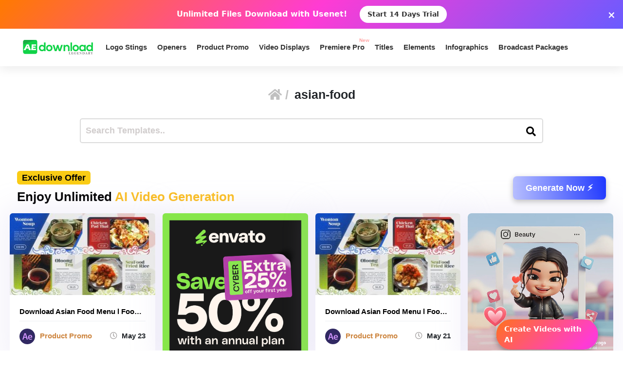

--- FILE ---
content_type: text/html; charset=UTF-8
request_url: https://aedownload.com/tag/asian-food/
body_size: 20458
content:
<!doctype html>
<html lang="en-US">
<head>
<div id="topNoticeBar"
style="
width:100%;
background:linear-gradient(135deg,#ff7a00,#ff3bd4,#6a5bff);
color:white;
padding:12px 15px;
text-align:center;
font-family:system-ui,sans-serif;
font-size:16px;
font-weight:600;
position:relative;
display:none; /* JS decides to show */
"
>
<span style="margin-right:10px;">
Unlimited Files Download <strong>with Usenet!</strong>
</span>
<!-- CTA BUTTON — ALWAYS NEW TAB -->
<a href="https://polluxprofitpath.com/trck/eclick/2f83ad7c2e7a261c944a0f67197a9bef" class="topNoticeBtn" target="_blank" rel="noopener" style="
display:inline-block;
margin-left:10px;
padding:7px 16px;
background:white;
color:#333;
font-weight:700;
border-radius:25px;
text-decoration:none;
font-size:14px;
transition:0.2s;
" onmouseover="if (!window.__cfRLUnblockHandlers) return false; this.style.opacity='0.8'" onmouseout="if (!window.__cfRLUnblockHandlers) return false; this.style.opacity='1'" data-cf-modified-497de1a067c544d3e80db30b-="">
Start 14 Days Trial
</a>
<!-- CLOSE ICON -->
<span id="closeNoticeBar"
style="
position:absolute;
right:15px;
top:50%;
transform:translateY(-50%);
cursor:pointer;
font-size:20px;
line-height:20px;
">
×
</span>
</div>
<script type="497de1a067c544d3e80db30b-text/javascript">
document.addEventListener("DOMContentLoaded", function () {
const bar = document.getElementById("topNoticeBar");
// Check if user has closed the bar within last 24 hours
const hideUntil = localStorage.getItem("hideNoticeUntil");
if (!hideUntil || Date.now() > parseInt(hideUntil)) {
bar.style.display = "block";
}
// Close button logic
document.getElementById("closeNoticeBar").addEventListener("click", function () {
bar.style.display = "none";
// Hide for 24 hours
const hideFor24h = Date.now() + (24 * 60 * 60 * 1000);
localStorage.setItem("hideNoticeUntil", hideFor24h.toString());
});
});
</script>
<!-- in your <head> -->
<script type="497de1a067c544d3e80db30b-text/javascript">
(function() {
// 1) Inject tooltip CSS
const css = `
.tt-bubble {
position: absolute;
transform: translateX(-50%);
background: #333;
color: #fff;
padding: 6px 10px;
border-radius: 4px;
font-size: 16px;
/* ↓ added/modified for wrapping ↓ */
max-width: 200px;         /* tooltip will never exceed 200px */
white-space: normal;      /* allow line breaks */
overflow-wrap: break-word;/* break long words */
pointer-events: none;
opacity: 0;
transition: opacity .2s ease-in-out;
z-index: 9999;
}
.tt-bubble.show {
opacity: 1;
}
`;
const style = document.createElement('style');
style.textContent = css;
document.head.appendChild(style);
// 2) Create one tooltip element to reuse
let tooltip = document.createElement('div');
tooltip.className = 'tt-bubble';
document.body.appendChild(tooltip);
// 3) Show/hide helpers
function showTip(evt) {
const text = this.getAttribute('data-tooltip');
if (!text) return;
tooltip.textContent = text;
const rect = this.getBoundingClientRect();
const left = rect.left + rect.width / 2;
// wait until the text is rendered to get correct height
requestAnimationFrame(() => {
const top = window.scrollY + rect.top - tooltip.offsetHeight - 8;
tooltip.style.left = left + 'px';
tooltip.style.top  = top  + 'px';
tooltip.classList.add('show');
});
}
function hideTip() {
tooltip.classList.remove('show');
}
// 4) Attach listeners on DOM ready
document.addEventListener('DOMContentLoaded', function() {
document.querySelectorAll('[data-tooltip]').forEach(el => {
el.addEventListener('mouseenter', showTip);
el.addEventListener('mouseleave', hideTip);
});
});
})();
</script>
<script type="497de1a067c544d3e80db30b-text/javascript">
document.addEventListener('DOMContentLoaded', function () {
const checkbox = document.getElementById('wpSwitch');
const slider = document.querySelector('.wp-toggle-slider');
const upgradeMsg = document.getElementById('upgrade-msg');
const redirectionDisabled = localStorage.getItem('redirection_disabled') === 'true';
// Initialize the toggle if token was detected previously
if (redirectionDisabled) {
checkbox.checked = true;
slider.classList.add('active');
}
checkbox.addEventListener('change', function () {
if (!redirectionDisabled) {
checkbox.checked = false; // revert the toggle
slider.classList.remove('active');
upgradeMsg.style.display = 'block';
} else {
// token is valid, keep it toggled visually
slider.classList.toggle('active', checkbox.checked);
}
});
});
</script>
<script type="497de1a067c544d3e80db30b-text/javascript">
document.addEventListener('DOMContentLoaded', function () {
document.querySelectorAll('a.directlink').forEach(function(link) {
link.addEventListener('contextmenu', function(e) {
e.preventDefault();
console.log('[RedirectionX] Right-click blocked on directlink');
});
});
});
</script>
<script type="497de1a067c544d3e80db30b-text/javascript">
(function() {
const allowedToken = 'JrQKjT3VxaMysIf3';
const urlParams = new URLSearchParams(window.location.search);
const token = urlParams.get('premium_token');
if (token === allowedToken) {
localStorage.setItem('redirection_disabled', 'true');
alert('Redirection has been disabled.');
// Remove token from URL without reloading
const cleanURL = window.location.origin + window.location.pathname;
window.history.replaceState({}, document.title, cleanURL);
}
})();
</script>
<meta name='impact-site-verification' value='-1102822009'>
<meta name='ir-site-verification-token' value='-1109375227' />
<script src="https://unpkg.com/flickity@2/dist/flickity.pkgd.min.js" type="497de1a067c544d3e80db30b-text/javascript"></script>
<script type="497de1a067c544d3e80db30b-text/javascript">(function(i,m,p,a,c,t){c.ire_o=p;c[p]=c[p]||function(){(c[p].a=c[p].a||[]).push(arguments)};t=a.createElement(m);var z=a.getElementsByTagName(m)[0];t.async=1;t.src=i;z.parentNode.insertBefore(t,z)})('https://utt.impactcdn.com/P-A2304117-e6ba-4ee1-8bb5-0d3583af157f1.js','script','impactStat',document,window);impactStat('transformLinks');impactStat('trackImpression');</script>
<script async src="https://pagead2.googlesyndication.com/pagead/js/adsbygoogle.js?client=pub-2367522707810842" crossorigin="anonymous" type="497de1a067c544d3e80db30b-text/javascript"></script>
<!-- Global site tag (gtag.js) - Google Analytics -->
<script async src="https://www.googletagmanager.com/gtag/js?id=UA-39858798-2" type="497de1a067c544d3e80db30b-text/javascript"></script>
<script type="497de1a067c544d3e80db30b-text/javascript">
window.dataLayer = window.dataLayer || [];
function gtag(){dataLayer.push(arguments);}
gtag('js', new Date());
gtag('config', 'UA-39858798-2');
</script>
<meta name="viewport" content="width=device-width, initial-scale=1">
<link rel="stylesheet" href="https://unpkg.com/flickity@2/dist/flickity.min.css">
<link rel="profile" href="https://gmpg.org/xfn/11">
<link rel="stylesheet" href="https://use.fontawesome.com/releases/v5.8.2/css/all.css" integrity="sha384-oS3vJWv+0UjzBfQzYUhtDYW+Pj2yciDJxpsK1OYPAYjqT085Qq/1cq5FLXAZQ7Ay" crossorigin="anonymous">
<link href="https://fonts.googleapis.com/css?family=Cabin+Sketch&display=swap" rel="stylesheet">
<meta name='robots' content='index, follow, max-image-preview:large, max-snippet:-1, max-video-preview:-1' />
<style>img:is([sizes="auto" i], [sizes^="auto," i]) { contain-intrinsic-size: 3000px 1500px }</style>
<!-- This site is optimized with the Yoast SEO plugin v26.3 - https://yoast.com/wordpress/plugins/seo/ -->
<title>Asian Food - aedownload.com Aedownload.com</title>
<link rel="canonical" href="https://aedownload.com/tag/asian-food/" />
<meta property="og:locale" content="en_US" />
<meta property="og:type" content="article" />
<meta property="og:title" content="Asian Food - aedownload.com Aedownload.com" />
<meta property="og:url" content="https://aedownload.com/tag/asian-food/" />
<meta property="og:site_name" content="aedownload.com" />
<meta name="twitter:card" content="summary_large_image" />
<meta name="twitter:site" content="@Ae_download" />
<script type="application/ld+json" class="yoast-schema-graph">{"@context":"https://schema.org","@graph":[{"@type":"CollectionPage","@id":"https://aedownload.com/tag/asian-food/","url":"https://aedownload.com/tag/asian-food/","name":"Asian Food - aedownload.com Aedownload.com","isPartOf":{"@id":"https://aedownload.com/#website"},"primaryImageOfPage":{"@id":"https://aedownload.com/tag/asian-food/#primaryimage"},"image":{"@id":"https://aedownload.com/tag/asian-food/#primaryimage"},"thumbnailUrl":"https://aedownload.com/wp-content/uploads/2025/05/Image-Preview-40.jpg","breadcrumb":{"@id":"https://aedownload.com/tag/asian-food/#breadcrumb"},"inLanguage":"en-US"},{"@type":"ImageObject","inLanguage":"en-US","@id":"https://aedownload.com/tag/asian-food/#primaryimage","url":"https://aedownload.com/wp-content/uploads/2025/05/Image-Preview-40.jpg","contentUrl":"https://aedownload.com/wp-content/uploads/2025/05/Image-Preview-40.jpg","width":590,"height":332},{"@type":"BreadcrumbList","@id":"https://aedownload.com/tag/asian-food/#breadcrumb","itemListElement":[{"@type":"ListItem","position":1,"name":"Home","item":"https://aedownload.com/"},{"@type":"ListItem","position":2,"name":"Asian Food"}]},{"@type":"WebSite","@id":"https://aedownload.com/#website","url":"https://aedownload.com/","name":"aedownload.com","description":"The biggest Free After Effects Library Online","publisher":{"@id":"https://aedownload.com/#organization"},"potentialAction":[{"@type":"SearchAction","target":{"@type":"EntryPoint","urlTemplate":"https://aedownload.com/?s={search_term_string}"},"query-input":{"@type":"PropertyValueSpecification","valueRequired":true,"valueName":"search_term_string"}}],"inLanguage":"en-US"},{"@type":"Organization","@id":"https://aedownload.com/#organization","name":"AEdownload","url":"https://aedownload.com/","logo":{"@type":"ImageObject","inLanguage":"en-US","@id":"https://aedownload.com/#/schema/logo/image/","url":"https://i1.wp.com/aedownload.com/wp-content/uploads/2019/05/aedownload-company.jpg?fit=1004%2C926&ssl=1","contentUrl":"https://i1.wp.com/aedownload.com/wp-content/uploads/2019/05/aedownload-company.jpg?fit=1004%2C926&ssl=1","width":1004,"height":926,"caption":"AEdownload"},"image":{"@id":"https://aedownload.com/#/schema/logo/image/"},"sameAs":["https://www.facebook.com/aedownloadtemplates/","https://x.com/Ae_download"]}]}</script>
<!-- / Yoast SEO plugin. -->
<link rel='dns-prefetch' href='//stats.wp.com' />
<link rel='dns-prefetch' href='//fonts.googleapis.com' />
<link rel='dns-prefetch' href='//v0.wordpress.com' />
<link rel='preconnect' href='//c0.wp.com' />
<link rel="alternate" type="application/rss+xml" title="aedownload.com &raquo; Feed" href="https://aedownload.com/feed/" />
<link rel="alternate" type="application/rss+xml" title="aedownload.com &raquo; Comments Feed" href="https://aedownload.com/comments/feed/" />
<link rel="alternate" type="application/rss+xml" title="aedownload.com &raquo; Asian Food Tag Feed" href="https://aedownload.com/tag/asian-food/feed/" />
<script type="497de1a067c544d3e80db30b-text/javascript">
/* <![CDATA[ */
window._wpemojiSettings = {"baseUrl":"https:\/\/s.w.org\/images\/core\/emoji\/16.0.1\/72x72\/","ext":".png","svgUrl":"https:\/\/s.w.org\/images\/core\/emoji\/16.0.1\/svg\/","svgExt":".svg","source":{"concatemoji":"https:\/\/aedownload.com\/wp-includes\/js\/wp-emoji-release.min.js?ver=6.8.3"}};
/*! This file is auto-generated */
!function(s,n){var o,i,e;function c(e){try{var t={supportTests:e,timestamp:(new Date).valueOf()};sessionStorage.setItem(o,JSON.stringify(t))}catch(e){}}function p(e,t,n){e.clearRect(0,0,e.canvas.width,e.canvas.height),e.fillText(t,0,0);var t=new Uint32Array(e.getImageData(0,0,e.canvas.width,e.canvas.height).data),a=(e.clearRect(0,0,e.canvas.width,e.canvas.height),e.fillText(n,0,0),new Uint32Array(e.getImageData(0,0,e.canvas.width,e.canvas.height).data));return t.every(function(e,t){return e===a[t]})}function u(e,t){e.clearRect(0,0,e.canvas.width,e.canvas.height),e.fillText(t,0,0);for(var n=e.getImageData(16,16,1,1),a=0;a<n.data.length;a++)if(0!==n.data[a])return!1;return!0}function f(e,t,n,a){switch(t){case"flag":return n(e,"\ud83c\udff3\ufe0f\u200d\u26a7\ufe0f","\ud83c\udff3\ufe0f\u200b\u26a7\ufe0f")?!1:!n(e,"\ud83c\udde8\ud83c\uddf6","\ud83c\udde8\u200b\ud83c\uddf6")&&!n(e,"\ud83c\udff4\udb40\udc67\udb40\udc62\udb40\udc65\udb40\udc6e\udb40\udc67\udb40\udc7f","\ud83c\udff4\u200b\udb40\udc67\u200b\udb40\udc62\u200b\udb40\udc65\u200b\udb40\udc6e\u200b\udb40\udc67\u200b\udb40\udc7f");case"emoji":return!a(e,"\ud83e\udedf")}return!1}function g(e,t,n,a){var r="undefined"!=typeof WorkerGlobalScope&&self instanceof WorkerGlobalScope?new OffscreenCanvas(300,150):s.createElement("canvas"),o=r.getContext("2d",{willReadFrequently:!0}),i=(o.textBaseline="top",o.font="600 32px Arial",{});return e.forEach(function(e){i[e]=t(o,e,n,a)}),i}function t(e){var t=s.createElement("script");t.src=e,t.defer=!0,s.head.appendChild(t)}"undefined"!=typeof Promise&&(o="wpEmojiSettingsSupports",i=["flag","emoji"],n.supports={everything:!0,everythingExceptFlag:!0},e=new Promise(function(e){s.addEventListener("DOMContentLoaded",e,{once:!0})}),new Promise(function(t){var n=function(){try{var e=JSON.parse(sessionStorage.getItem(o));if("object"==typeof e&&"number"==typeof e.timestamp&&(new Date).valueOf()<e.timestamp+604800&&"object"==typeof e.supportTests)return e.supportTests}catch(e){}return null}();if(!n){if("undefined"!=typeof Worker&&"undefined"!=typeof OffscreenCanvas&&"undefined"!=typeof URL&&URL.createObjectURL&&"undefined"!=typeof Blob)try{var e="postMessage("+g.toString()+"("+[JSON.stringify(i),f.toString(),p.toString(),u.toString()].join(",")+"));",a=new Blob([e],{type:"text/javascript"}),r=new Worker(URL.createObjectURL(a),{name:"wpTestEmojiSupports"});return void(r.onmessage=function(e){c(n=e.data),r.terminate(),t(n)})}catch(e){}c(n=g(i,f,p,u))}t(n)}).then(function(e){for(var t in e)n.supports[t]=e[t],n.supports.everything=n.supports.everything&&n.supports[t],"flag"!==t&&(n.supports.everythingExceptFlag=n.supports.everythingExceptFlag&&n.supports[t]);n.supports.everythingExceptFlag=n.supports.everythingExceptFlag&&!n.supports.flag,n.DOMReady=!1,n.readyCallback=function(){n.DOMReady=!0}}).then(function(){return e}).then(function(){var e;n.supports.everything||(n.readyCallback(),(e=n.source||{}).concatemoji?t(e.concatemoji):e.wpemoji&&e.twemoji&&(t(e.twemoji),t(e.wpemoji)))}))}((window,document),window._wpemojiSettings);
/* ]]> */
</script>
<style id='wp-emoji-styles-inline-css' type='text/css'>
img.wp-smiley, img.emoji {
display: inline !important;
border: none !important;
box-shadow: none !important;
height: 1em !important;
width: 1em !important;
margin: 0 0.07em !important;
vertical-align: -0.1em !important;
background: none !important;
padding: 0 !important;
}
</style>
<link rel='stylesheet' id='wp-block-library-css' href='https://c0.wp.com/c/6.8.3/wp-includes/css/dist/block-library/style.min.css' type='text/css' media='all' />
<style id='classic-theme-styles-inline-css' type='text/css'>
/*! This file is auto-generated */
.wp-block-button__link{color:#fff;background-color:#32373c;border-radius:9999px;box-shadow:none;text-decoration:none;padding:calc(.667em + 2px) calc(1.333em + 2px);font-size:1.125em}.wp-block-file__button{background:#32373c;color:#fff;text-decoration:none}
</style>
<link rel='stylesheet' id='mediaelement-css' href='https://c0.wp.com/c/6.8.3/wp-includes/js/mediaelement/mediaelementplayer-legacy.min.css' type='text/css' media='all' />
<link rel='stylesheet' id='wp-mediaelement-css' href='https://c0.wp.com/c/6.8.3/wp-includes/js/mediaelement/wp-mediaelement.min.css' type='text/css' media='all' />
<style id='jetpack-sharing-buttons-style-inline-css' type='text/css'>
.jetpack-sharing-buttons__services-list{display:flex;flex-direction:row;flex-wrap:wrap;gap:0;list-style-type:none;margin:5px;padding:0}.jetpack-sharing-buttons__services-list.has-small-icon-size{font-size:12px}.jetpack-sharing-buttons__services-list.has-normal-icon-size{font-size:16px}.jetpack-sharing-buttons__services-list.has-large-icon-size{font-size:24px}.jetpack-sharing-buttons__services-list.has-huge-icon-size{font-size:36px}@media print{.jetpack-sharing-buttons__services-list{display:none!important}}.editor-styles-wrapper .wp-block-jetpack-sharing-buttons{gap:0;padding-inline-start:0}ul.jetpack-sharing-buttons__services-list.has-background{padding:1.25em 2.375em}
</style>
<style id='global-styles-inline-css' type='text/css'>
:root{--wp--preset--aspect-ratio--square: 1;--wp--preset--aspect-ratio--4-3: 4/3;--wp--preset--aspect-ratio--3-4: 3/4;--wp--preset--aspect-ratio--3-2: 3/2;--wp--preset--aspect-ratio--2-3: 2/3;--wp--preset--aspect-ratio--16-9: 16/9;--wp--preset--aspect-ratio--9-16: 9/16;--wp--preset--color--black: #000000;--wp--preset--color--cyan-bluish-gray: #abb8c3;--wp--preset--color--white: #ffffff;--wp--preset--color--pale-pink: #f78da7;--wp--preset--color--vivid-red: #cf2e2e;--wp--preset--color--luminous-vivid-orange: #ff6900;--wp--preset--color--luminous-vivid-amber: #fcb900;--wp--preset--color--light-green-cyan: #7bdcb5;--wp--preset--color--vivid-green-cyan: #00d084;--wp--preset--color--pale-cyan-blue: #8ed1fc;--wp--preset--color--vivid-cyan-blue: #0693e3;--wp--preset--color--vivid-purple: #9b51e0;--wp--preset--gradient--vivid-cyan-blue-to-vivid-purple: linear-gradient(135deg,rgba(6,147,227,1) 0%,rgb(155,81,224) 100%);--wp--preset--gradient--light-green-cyan-to-vivid-green-cyan: linear-gradient(135deg,rgb(122,220,180) 0%,rgb(0,208,130) 100%);--wp--preset--gradient--luminous-vivid-amber-to-luminous-vivid-orange: linear-gradient(135deg,rgba(252,185,0,1) 0%,rgba(255,105,0,1) 100%);--wp--preset--gradient--luminous-vivid-orange-to-vivid-red: linear-gradient(135deg,rgba(255,105,0,1) 0%,rgb(207,46,46) 100%);--wp--preset--gradient--very-light-gray-to-cyan-bluish-gray: linear-gradient(135deg,rgb(238,238,238) 0%,rgb(169,184,195) 100%);--wp--preset--gradient--cool-to-warm-spectrum: linear-gradient(135deg,rgb(74,234,220) 0%,rgb(151,120,209) 20%,rgb(207,42,186) 40%,rgb(238,44,130) 60%,rgb(251,105,98) 80%,rgb(254,248,76) 100%);--wp--preset--gradient--blush-light-purple: linear-gradient(135deg,rgb(255,206,236) 0%,rgb(152,150,240) 100%);--wp--preset--gradient--blush-bordeaux: linear-gradient(135deg,rgb(254,205,165) 0%,rgb(254,45,45) 50%,rgb(107,0,62) 100%);--wp--preset--gradient--luminous-dusk: linear-gradient(135deg,rgb(255,203,112) 0%,rgb(199,81,192) 50%,rgb(65,88,208) 100%);--wp--preset--gradient--pale-ocean: linear-gradient(135deg,rgb(255,245,203) 0%,rgb(182,227,212) 50%,rgb(51,167,181) 100%);--wp--preset--gradient--electric-grass: linear-gradient(135deg,rgb(202,248,128) 0%,rgb(113,206,126) 100%);--wp--preset--gradient--midnight: linear-gradient(135deg,rgb(2,3,129) 0%,rgb(40,116,252) 100%);--wp--preset--font-size--small: 13px;--wp--preset--font-size--medium: 20px;--wp--preset--font-size--large: 36px;--wp--preset--font-size--x-large: 42px;--wp--preset--spacing--20: 0.44rem;--wp--preset--spacing--30: 0.67rem;--wp--preset--spacing--40: 1rem;--wp--preset--spacing--50: 1.5rem;--wp--preset--spacing--60: 2.25rem;--wp--preset--spacing--70: 3.38rem;--wp--preset--spacing--80: 5.06rem;--wp--preset--shadow--natural: 6px 6px 9px rgba(0, 0, 0, 0.2);--wp--preset--shadow--deep: 12px 12px 50px rgba(0, 0, 0, 0.4);--wp--preset--shadow--sharp: 6px 6px 0px rgba(0, 0, 0, 0.2);--wp--preset--shadow--outlined: 6px 6px 0px -3px rgba(255, 255, 255, 1), 6px 6px rgba(0, 0, 0, 1);--wp--preset--shadow--crisp: 6px 6px 0px rgba(0, 0, 0, 1);}:where(.is-layout-flex){gap: 0.5em;}:where(.is-layout-grid){gap: 0.5em;}body .is-layout-flex{display: flex;}.is-layout-flex{flex-wrap: wrap;align-items: center;}.is-layout-flex > :is(*, div){margin: 0;}body .is-layout-grid{display: grid;}.is-layout-grid > :is(*, div){margin: 0;}:where(.wp-block-columns.is-layout-flex){gap: 2em;}:where(.wp-block-columns.is-layout-grid){gap: 2em;}:where(.wp-block-post-template.is-layout-flex){gap: 1.25em;}:where(.wp-block-post-template.is-layout-grid){gap: 1.25em;}.has-black-color{color: var(--wp--preset--color--black) !important;}.has-cyan-bluish-gray-color{color: var(--wp--preset--color--cyan-bluish-gray) !important;}.has-white-color{color: var(--wp--preset--color--white) !important;}.has-pale-pink-color{color: var(--wp--preset--color--pale-pink) !important;}.has-vivid-red-color{color: var(--wp--preset--color--vivid-red) !important;}.has-luminous-vivid-orange-color{color: var(--wp--preset--color--luminous-vivid-orange) !important;}.has-luminous-vivid-amber-color{color: var(--wp--preset--color--luminous-vivid-amber) !important;}.has-light-green-cyan-color{color: var(--wp--preset--color--light-green-cyan) !important;}.has-vivid-green-cyan-color{color: var(--wp--preset--color--vivid-green-cyan) !important;}.has-pale-cyan-blue-color{color: var(--wp--preset--color--pale-cyan-blue) !important;}.has-vivid-cyan-blue-color{color: var(--wp--preset--color--vivid-cyan-blue) !important;}.has-vivid-purple-color{color: var(--wp--preset--color--vivid-purple) !important;}.has-black-background-color{background-color: var(--wp--preset--color--black) !important;}.has-cyan-bluish-gray-background-color{background-color: var(--wp--preset--color--cyan-bluish-gray) !important;}.has-white-background-color{background-color: var(--wp--preset--color--white) !important;}.has-pale-pink-background-color{background-color: var(--wp--preset--color--pale-pink) !important;}.has-vivid-red-background-color{background-color: var(--wp--preset--color--vivid-red) !important;}.has-luminous-vivid-orange-background-color{background-color: var(--wp--preset--color--luminous-vivid-orange) !important;}.has-luminous-vivid-amber-background-color{background-color: var(--wp--preset--color--luminous-vivid-amber) !important;}.has-light-green-cyan-background-color{background-color: var(--wp--preset--color--light-green-cyan) !important;}.has-vivid-green-cyan-background-color{background-color: var(--wp--preset--color--vivid-green-cyan) !important;}.has-pale-cyan-blue-background-color{background-color: var(--wp--preset--color--pale-cyan-blue) !important;}.has-vivid-cyan-blue-background-color{background-color: var(--wp--preset--color--vivid-cyan-blue) !important;}.has-vivid-purple-background-color{background-color: var(--wp--preset--color--vivid-purple) !important;}.has-black-border-color{border-color: var(--wp--preset--color--black) !important;}.has-cyan-bluish-gray-border-color{border-color: var(--wp--preset--color--cyan-bluish-gray) !important;}.has-white-border-color{border-color: var(--wp--preset--color--white) !important;}.has-pale-pink-border-color{border-color: var(--wp--preset--color--pale-pink) !important;}.has-vivid-red-border-color{border-color: var(--wp--preset--color--vivid-red) !important;}.has-luminous-vivid-orange-border-color{border-color: var(--wp--preset--color--luminous-vivid-orange) !important;}.has-luminous-vivid-amber-border-color{border-color: var(--wp--preset--color--luminous-vivid-amber) !important;}.has-light-green-cyan-border-color{border-color: var(--wp--preset--color--light-green-cyan) !important;}.has-vivid-green-cyan-border-color{border-color: var(--wp--preset--color--vivid-green-cyan) !important;}.has-pale-cyan-blue-border-color{border-color: var(--wp--preset--color--pale-cyan-blue) !important;}.has-vivid-cyan-blue-border-color{border-color: var(--wp--preset--color--vivid-cyan-blue) !important;}.has-vivid-purple-border-color{border-color: var(--wp--preset--color--vivid-purple) !important;}.has-vivid-cyan-blue-to-vivid-purple-gradient-background{background: var(--wp--preset--gradient--vivid-cyan-blue-to-vivid-purple) !important;}.has-light-green-cyan-to-vivid-green-cyan-gradient-background{background: var(--wp--preset--gradient--light-green-cyan-to-vivid-green-cyan) !important;}.has-luminous-vivid-amber-to-luminous-vivid-orange-gradient-background{background: var(--wp--preset--gradient--luminous-vivid-amber-to-luminous-vivid-orange) !important;}.has-luminous-vivid-orange-to-vivid-red-gradient-background{background: var(--wp--preset--gradient--luminous-vivid-orange-to-vivid-red) !important;}.has-very-light-gray-to-cyan-bluish-gray-gradient-background{background: var(--wp--preset--gradient--very-light-gray-to-cyan-bluish-gray) !important;}.has-cool-to-warm-spectrum-gradient-background{background: var(--wp--preset--gradient--cool-to-warm-spectrum) !important;}.has-blush-light-purple-gradient-background{background: var(--wp--preset--gradient--blush-light-purple) !important;}.has-blush-bordeaux-gradient-background{background: var(--wp--preset--gradient--blush-bordeaux) !important;}.has-luminous-dusk-gradient-background{background: var(--wp--preset--gradient--luminous-dusk) !important;}.has-pale-ocean-gradient-background{background: var(--wp--preset--gradient--pale-ocean) !important;}.has-electric-grass-gradient-background{background: var(--wp--preset--gradient--electric-grass) !important;}.has-midnight-gradient-background{background: var(--wp--preset--gradient--midnight) !important;}.has-small-font-size{font-size: var(--wp--preset--font-size--small) !important;}.has-medium-font-size{font-size: var(--wp--preset--font-size--medium) !important;}.has-large-font-size{font-size: var(--wp--preset--font-size--large) !important;}.has-x-large-font-size{font-size: var(--wp--preset--font-size--x-large) !important;}
:where(.wp-block-post-template.is-layout-flex){gap: 1.25em;}:where(.wp-block-post-template.is-layout-grid){gap: 1.25em;}
:where(.wp-block-columns.is-layout-flex){gap: 2em;}:where(.wp-block-columns.is-layout-grid){gap: 2em;}
:root :where(.wp-block-pullquote){font-size: 1.5em;line-height: 1.6;}
</style>
<link rel='stylesheet' id='redirectionx-style-css' href='https://aedownload.com/wp-content/plugins/redirectionX/css/redirectionx.css?ver=1.0-b-modified-1746111976' type='text/css' media='all' />
<link rel='stylesheet' id='themeplace-fonts-css' href='//fonts.googleapis.com/css?family=Poppins%3A100%2C200%2C300%2C400%2C500%2C600%2C700%2C800%2C900&#038;ver=1.0.7' type='text/css' media='screen' />
<link rel='stylesheet' id='bootstrap-css' href='https://aedownload.com/wp-content/themes/themeplace/assets/css/bootstrap.min.css?ver=1.0.7-b-modified-1669833256' type='text/css' media='all' />
<link rel='stylesheet' id='magnific-popup-css' href='https://aedownload.com/wp-content/themes/themeplace/assets/css/magnific-popup.css?ver=1.0.7-b-modified-1669833187' type='text/css' media='all' />
<link rel='stylesheet' id='imagetooltip-css' href='https://aedownload.com/wp-content/themes/themeplace/assets/css/imagetooltip.min.css?ver=1.0.7-b-modified-1669833177' type='text/css' media='all' />
<link rel='stylesheet' id='font-awesome-css' href='https://aedownload.com/wp-content/themes/themeplace/assets/css/font-awesome.min.css?ver=1.0.7-b-modified-1669833450' type='text/css' media='all' />
<link rel='stylesheet' id='slick-css' href='https://aedownload.com/wp-content/themes/themeplace/assets/css/slick.css?ver=1.0.7-b-modified-1669833136' type='text/css' media='all' />
<link rel='stylesheet' id='slick-theme-css' href='https://aedownload.com/wp-content/themes/themeplace/assets/css/slick-theme.css?ver=1.0.7-b-modified-1669833138' type='text/css' media='all' />
<link rel='stylesheet' id='themeplace-style-css' href='https://aedownload.com/wp-content/themes/themeplace/style.css?b-modified=1762780558&#038;ver=6.8.3' type='text/css' media='all' />
<style id='themeplace-style-inline-css' type='text/css'>
.preloader span,
.themeplace-button,
.download-item-button a:hover,
.mejs-controls .mejs-time-rail .mejs-time-current,
.affiliate_btn,
.fes-table thead,
#add-customer-message,
.edd-message-fields input[type=submit],
.fes-product-list-td a:hover,
div.fes-form .fes-submit input[type=submit],
.page-numbers.current,
.page-numbers:active, 
.page-numbers:hover,
.menu-item.menu-login-url>a:hover,
.menu-item.menu-logout-url>a:hover,
.menu-cart>a:hover,
.edd_cart_remove_item_btn,
#edd_checkout_cart .edd_cart_header_row th,
.edd-free-downloads-mobile button,
#edd-purchase-button, .edd-submit, [type=submit].edd-submit,
.themeplace_edd_form,
#edd_user_history th,
#edd_purchase_receipt_products th,
#edd_purchase_receipt th,
.banner ul.banner-button li a:hover,
.menu-bar .desktop-menu .navigation>li>ul>li:hover,
.menu-bar .desktop-menu .navigation>li>ul>li>ul>li:hover,
.menu-bar .desktop-menu .navigation>li>ul>li>ul>li.current-menu-item,
.menu-bar .desktop-menu .navigation>li>ul>li.current-menu-parent,
.menu-bar .desktop-menu .navigation>li>ul>li.current-menu-item,
.bbp-submit-wrapper button,
#bbpress-forums #bbp-your-profile fieldset.submit button, div.bbp-submit-wrapper button,
#bbpress-forums #bbp-single-user-details #bbp-user-navigation li.current a,
.bbp-pagination-links a:hover, 
.bbp-pagination-links span.current,
#bbpress-forums li.bbp-header, 
#bbpress-forums li.bbp-footer,
.themeplace-btn,
.themeplace-btn.bordered:hover,
.comment-navigation .nav-previous a,
.comment-navigation .nav-next a,
.themeplace-pagination .prev a,
.themeplace-pagination .next a,
.themeplace-download-filters .filter-by a.active,
.themeplace-download-filters .filter-by a:hover,
.post-password-form p input[type=submit],
a.prev.page-numbers,
a.next.page-numbers,
.fes-view-comment-link,
.tagcloud a:hover,
.pagination .prev,
.pagination .next,
.page-links .current,
.comment-form button,
.menu-cart-total a,
.fes-pagination .page-numbers:hover,
.fes-pagination .page-numbers.current,
table#fes-comments-table .fes-cmt-submit-form:hover,
table#fes-comments-table .fes-ignore:hover,
.banner ul.banner-button li:first-child a,
.download-filter ul li.select-cat,
.newest-filter ul li.select-cat,
.themeplace-pricing-table.recommended:after,
.themeplace-pricing-table .themeplace-buy-button,
.footer-widget .mc4wp-form-fields input[type=submit],
.edd-reviews-form input[type=submit],
.single-download-nav li a.active,
.widget-themeplace-tags ul li a:hover,
.widget.widget-themeplace-price .download-sale:after,
.edd-submit.button.blue,
.edd-submit.button.blue.active,
.edd-submit.button.blue:focus,
.edd-submit.button.blue:hover {
background: #3FCD32!important;
}
.themeplace-login-footer a,	
.fes-vendor-menu ul li.active a,
#fes-vendor-store-link a,
.themeplace-register-footer a,
.banner ul.banner-button li a,
.mobile-menu .navigation li:hover > a,
.menu-bar .desktop-menu li.current-menu-parent > a,
.menu-bar .desktop-menu li.current-menu-item > a,
.menu-bar .desktop-menu .navigation>li>a:hover,
.navbar .current-menu-item a,
.navbar-expand-lg .navbar-nav .nav-link:hover,
.themeplace-team a:hover,
.themeplace-btn.bordered,
.menu-cart-product-item a:last-child,	
.author-profile-sidebar .author-info ul li a:hover,
#backtotop,	
.page-links a,
.fes-product-name a,
.edd_cart_remove_item_btn:hover,
.widget-themeplace-author .author-info span a ,
.themeplace-download-filters .filter-by a,
.search-result-title span,
.widget.widget-themeplace-price .edd-cart-added-alert {
color: #3FCD32;
}
.edd_cart_remove_item_btn,
#fes-vendor-store-link,
.download-item-button a,
.menu-item.menu-login-url>a,
.menu-item.menu-logout-url>a,
table#fes-comments-table .fes-cmt-submit-form,
table#fes-comments-table .fes-ignore,
.menu-cart>a,
.edd_cart_remove_item_btn:hover,
.banner ul.banner-button li a,
#bbpress-forums li.bbp-body ul.forum,
.service-item:hover i,
.themeplace-btn.bordered,
.fes-order-list-td .view-order-fes,
.contact-form .form-group input:focus,
.contact-form .form-group textarea:focus,
.widget-area .widget-title,
.previous-timeline:hover a,
.next-timeline:hover a,
.widget-themeplace-author .author-info span,
.themeplace-download-filters .filter-by a,
.breadcrumb-content .themeplace-product-search-form,
.search-result-title,
.breadcrumb-content .sub-heading,
.themeplace-pricing-table>span,
.footer-widget .mc4wp-form-fields input[type=email],
.single-download-nav li a,
.widget-themeplace-tags ul li a,
.widget.widget-themeplace-price .download-sale,
.widget.widget-themeplace-price .download-comments,
.menu-cart-product-item a:first-child img,
table#fes-comments-table input[type=text], table#fes-comments-table textarea,
.fes-product-list-td a,
.fes-fields .fes-feat-image-upload a.fes-feat-image-btn,
.modal-footer,
.tagcloud a,	
.page-links a,
.sticky {
border-color: #3FCD32;
}
</style>
<script type="497de1a067c544d3e80db30b-text/javascript" src="https://c0.wp.com/c/6.8.3/wp-includes/js/jquery/jquery.min.js" id="jquery-core-js"></script>
<script type="497de1a067c544d3e80db30b-text/javascript" src="https://c0.wp.com/c/6.8.3/wp-includes/js/jquery/jquery-migrate.min.js" id="jquery-migrate-js"></script>
<link rel="https://api.w.org/" href="https://aedownload.com/wp-json/" /><link rel="alternate" title="JSON" type="application/json" href="https://aedownload.com/wp-json/wp/v2/tags/19079" /><link rel="EditURI" type="application/rsd+xml" title="RSD" href="https://aedownload.com/xmlrpc.php?rsd" />
<meta name="generator" content="WordPress 6.8.3" />
<meta name="generator" content="Redux 4.5.8" />	<style>img#wpstats{display:none}</style>
<link rel="icon" href="https://aedownload.com/wp-content/uploads/2019/05/fiveicon-150x150.png" sizes="32x32" />
<link rel="icon" href="https://aedownload.com/wp-content/uploads/2019/05/fiveicon.png" sizes="192x192" />
<link rel="apple-touch-icon" href="https://aedownload.com/wp-content/uploads/2019/05/fiveicon.png" />
<meta name="msapplication-TileImage" content="https://aedownload.com/wp-content/uploads/2019/05/fiveicon.png" />
<style type="text/css" id="wp-custom-css">
button#popsapp-close {
color: black !important;
}
a.provfx:before {
font-family: 'font awesome\ 5 free';
color: #e2e91d;
font-weight: bold;
padding-right: 5px;
content: "\f521";
}
div#upgrade-msg{
color: #3d3d3d;
font-size: 16px;
}
a.upgradewarnig:after {
font-family: 'Font Awesome\ 5 Free';
color: #90ff36;
font-weight: 500;
padding-left: 5px;
content: "\f3a5";
}
a.upgradewarnig {
color: #674fff;
}
/* Wrapper around the hidden input + slider */
.wp-toggle-wrapper {
position: relative;
display: inline-block;
width: 60px;    /* reduced from 80px */
height: 30px;   /* reduced from 40px */
flex-shrink: 0;
}
/* Hide the native checkbox/radio */
.wp-toggle-input {
opacity: 0;
width: 0;
height: 0;
}
/* The track */
.wp-toggle-slider {
position: absolute;
cursor: pointer;
top: 0; left: 0; right: 0; bottom: 0;
background-color: #ccc;
border-radius: 15px;             /* half the height */
transition: background-color 0.3s;
}
/* The thumb */
.wp-toggle-slider::before {
content: "";
position: absolute;
height: 24px;                    /* reduced from 32px */
width: 24px;                     /* reduced from 32px */
left: 3px;                       /* small inset */
bottom: 3px;
background-color: white;
border-radius: 50%;
transition: transform 0.3s;
}
/* Active (checked) state */
.wp-toggle-slider.active {
background-color: #11d348;
}
.wp-toggle-slider.active::before {
/* 60 (track) - 24 (thumb) - 2×3 (insets) = 30px */
transform: translateX(30px);
}
.switchmitcg {
padding-bottom: 20px;
}
div#upgrade-msg {
text-align: center;
}
a.provfx.rippleanim {
font-weight: 700;
font-size: 20px;
padding: 10px 20px;
border-radius: 5px;
color: #ffffff;
text-decoration: none;
margin: 0 10px;
display: block;
background: black;
text-align: center;
}
.box-horizontal {
display: flex;
align-items: center;
width: 100%;
background: linear-gradient(135deg, #a10fcc, #ff4a4a);
border-radius: 12px;
padding: 10px 20px;
box-shadow: 0 0 10px rgba(0,0,0,0.08);
font-family: Arial, sans-serif;
animation: floatIn 1s ease-in-out;
gap: 20px;
flex-wrap: wrap;
}
.box-logo-wrap,
.box-text-group,
.box-button-wrap {
flex: 1;
min-width: 200px;
text-align: center;
}
.box-logo-horizontal {
width: 180px;
}
.box-title {
font-size: 20px;
font-weight: bold;
margin: 0 0 8px;
color: #ffffff;
}
.box-text {
font-size: 14px;
color: #ffffff;
margin: 0;
}
.box-button {
display: inline-flex;
align-items: center;
justify-content: center;
gap: 8px;
background-color: #cfd51e;
color: white !important;
text-decoration: none;
padding: 8px 16px;
border-radius: 6px;
font-weight: bold;
transition: background-color 0.3s ease;
white-space: nowrap;
}
.box-button:hover {
background-color: #9fcc21;
}
.icon-small {
width: 20px;
height: 20px;
vertical-align: middle;
}
/* Animations */
@keyframes floatIn {
from {
opacity: 0;
transform: translateX(30px);
}
to {
opacity: 1;
transform: translateX(0);
}
}
/* Responsive */
@media (max-width: 768px) {
.box-horizontal {
flex-direction: column;
align-items: center;
text-align: center;
}
.box-logo-wrap,
.box-text-group,
.box-button-wrap {
flex: none;
width: 100%;
}
.box-button {
margin-top: 12px;
}
}
.box-container {
overflow: hidden;
font-family: Arial, sans-serif;
padding: 40px 0px;
}
.logo-center {
width: 146px;
display: block;
margin: 0 auto;
}
.box-content {
padding: 10px;
text-align: center;
}
.box-content h3 {
margin: 0 0 10px;
font-size: 18px;
}
.box-content p {
font-size: 14px;
color: #555;
padding: 0px 20px;
}
.action-button {
display: inline-flex;
align-items: center;
justify-content: center;
gap: 8px;
margin-top: 0px;
padding: 10px 23px;
background-color: #000000;
color: #fff !important;
text-decoration: none;
border-radius: 6px;
transition: background-color 0.3s ease;
font-weight: bold;
font-size: 14px;
}
.action-button:hover {
background-color: #3a3a3a;
}
.icon-crown {
width: 18px;
height: 18px;
vertical-align: middle;
}
.wiggle-heading {
display: inline-block;
animation: wiggle 3s ease-in-out infinite;
}
@keyframes wiggle {
0%, 7% {
transform: rotateZ(0);
}
15% {
transform: rotateZ(-15deg);
}
20% {
transform: rotateZ(10deg);
}
25% {
transform: rotateZ(-10deg);
}
30% {
transform: rotateZ(6deg);
}
35% {
transform: rotateZ(-4deg);
}
40%, 100% {
transform: rotateZ(0);
}
}
.single-post-extralinks a:before {
font-family: 'font awesome\ 5 free';
color: #3c5bf7;
padding-right: 5px;
content: "\f35d";
}
.recommended {
background: #ffffff;
border: 2px solid #3fcd32;
}
.prefiles:before {
font-family: 'font awesome\ 5 free';
color: #3c5bf7;
padding-right: 5px;
content: "\f004"!important;
}
.single-post-extralinks {
list-style: none;
padding: 20px 50px;
margin: 20px 0;
font-size: 17px;
color: #333;
border: 2px solid #eee2e2;
border-radius: 10px;
}
.single-post-extralinks a {
display: block;
text-decoration: none;
color: #0073aa;
padding: 8px 0;
}
.single-post-extralinks a:hover {
color: #005580;
background-color: #f9f9f9;
}
/* Specific Styling for Each Link */
.single-post-extralinks a.prefiles {
font-weight: bold;
color: #4143c0;
}
.single-post-extralinks a {
color: #000000;
font-weight: bold;
}
.col-xl-2.col-lg-2 {
z-index: 99;
}
.col-xl-10.col-lg-10 {
text-align: center;
right: 5%;
}
@keyframes wiggle {
0%, 7% {
transform: rotateZ(0);
}
15% {
transform: rotateZ(-15deg);
}
20% {
transform: rotateZ(10deg);
}
25% {
transform: rotateZ(-10deg);
}
30% {
transform: rotateZ(6deg);
}
35% {
transform: rotateZ(-4deg);
}
40%, 100% {
transform: rotateZ(0);
}
}
@media (min-width: 1920px) {
p.first-t {
font-size: 1.6vw !important;
}
}
@media (min-width: 1920px) {
.gallery-cell {
width: unset!important;
}
}
ol.flickity-page-dots {
padding-bottom: 20px;
}
a.linkgg {
text-align: center;
display: block;
color: slateblue;
font-weight: bold;
}
a.reddem-b {
background-color: #f54336;
color: #fff;
text-shadow: 0 0 4px rgb(0 0 0 / 38%);
padding: 6px 40px;
border-radius: 50px;
}
img.aligncenter.wp-image-137789 {
animation: wiggle 2s cubic-bezier(0, 0, 0.46, 0.49) infinite;
}
.shutter-promo {
padding: 20px;
border: 1px solid;
margin: 26px 0px;
border-radius: 10px;
}
a.button556:after {
font-family: 'font awesome\ 5 free';
color: #ffffff;
font-weight: bold;
padding-left: 5px;
content: "\f360";
}
.desktop-menu {
display: inline-table;
position: relative;
top: 7px;
}
a.button556 {
background: yellowgreen;
font-weight: bold;
padding: 5px 5px;
color: white;
border-radius: 5px;
}
.buttonsdownloadinfo {
padding-bottom: 30px;
}
a.shutterlink3:after {
font-family: 'font awesome\ 5 free';
color: #2d7bdf;
padding-left: 5px;
content: "\f35d";
}
a.shutterlink3 {
font-weight: bold;
color: steelblue;
border: 1px solid #3d5bd0;
border-radius: 5px;
font-size: 13px;
padding: 3px 8px;
}
.gallery:hover {
opacity: 0.9;
transition: 0.1s;
}
.Project-discription {
display: inline-block;
}
.gallery {
border-radius: 0px 0px 10px 10px;
}
.shutter-block {
padding-top: 30px;
display: flow-root;
}
.home-search2 {
text-align: center;
display: block;
margin-left: auto;
margin-right: auto;
width: 75%;
font-size: 25px;
}
.category-qurey {
padding-top: 30px;
font-size: 25px;
}
img.shutter-img {
border-radius: 10px 10px 0px 0px;
}
.gallery {
-webkit-box-shadow: 0 10px 30px 0 rgb(54 56 110 / 15%);
box-shadow: 0 10px 30px 0 rgb(54 56 110 / 15%);
-webkit-transition: .5s ease-in-out;
-o-transition: .5s ease-in-out;
transition: .5s ease-in-out;
}
div.gallery img {
width: 100%;
height: 100px;
}
div.desc {
padding: 15px;
text-align: center;
}
* {
box-sizing: border-box;
}
.responsive {
padding: 0 6px;
float: left;
width: 24.99999%;
}
@media only screen and (max-width: 700px) {
.responsive {
width: 49.99999%;
margin: 6px 0;
}
}
@media only screen and (max-width: 500px) {
.responsive {
width: 100%;
}
}
.clearfix:after {
content: "";
display: table;
clear: both;
}
a.tages-word {
background: #f0f0f0;
padding: 5px 10px;
font-weight: bold;
font-size: 13px;
border-radius: 20px;
margin: 0px 10px 0px 10px;
color: black;
}
.tages-search {
text-align: center;
display: block;
margin-top: -20px;
margin-bottom: 40px;
}
img.My-Happy-SVG {
position: absolute;
left: 0;
right: 0;
margin-left: auto;
margin-right: auto;
}
.holler-box.hwp-bottomright, .hwp-floating-btn.hwp-bottomright {
right: 25px;
bottom: 150px!important;
}
.gallery-cell-image {
transition: opacity 1s;
opacity: 0;
}
.gallery-cell-image.flickity-lazyloaded,
.gallery-cell-image.flickity-lazyerror {
opacity: 1;
}
.gallery-cell {
width: 20%;
margin-right:10px;
padding: 10px;
}
.flickity-page-dots {
bottom: 2px;
}
.flickity-viewport {
height: 204.97px!important;
}
button, html [type=button] {
padding: 0px;
}
img.gallery-cell-image {
border-radius: 10px;
}
.warning-box {
padding: 10px;
border: solid 2px #dadada;
border-radius: 8px;
}
.jetpack-display-remote-posts img {
border-radius: 10px;
}
.hurrytimer-button {
font-size: 16px;
color: #fff;
background-color: #a86af9;
border-radius: 4px;
padding: 10px 15px;
}
.hurrytimer-button:hover {
font-size: 16px;
color: #fff;
background-color: #945fd8;
border-radius: 4px;
padding: 10px 15px;
text-decoration: none
}
.trending-t {
font-size: 18px;
margin-bottom: 10px;
text-align: center;
display: block;
margin-left: auto;
margin-right: auto;
width: 60%;
padding-top: 10px;
}
.themeplace-search-form button:after {
position: absolute;
right: 10px;
top: 0;
padding: 12px 15px;
background: 0 0;
border: none;
cursor: pointer;
font-family: 'font awesome\ 5 free';
color: #000000;
font-weight: bold;
padding-right: 5px;
content: "\f002";
font-size: 20px;
}
.home-search {
text-align: center;
padding-bottom: 40px;
display: block;
margin-left: auto;
margin-right: auto;
width: 75%;
font-size: 25px;
}
a.terms-tranding:hover {
color: black;
}
.post-password-form p input[type=password], .themeplace-search-form input[type=text] {
border: 2px solid #dcdcdc;
border-radius: 5px;
font-size: 18px;
width: 100%;
font-weight: bold;
font-family: inherit;
}
input[name="s"]::placeholder {
color: #d1cdcd; 
}
a.terms-tranding {
margin-right: 16px;
color: #949494;
}
@media only screen and (max-width:640px){#jp-relatedposts .jp-relatedposts-items .jp-relatedposts-post{width:110%}}#jp-relatedposts .jp-relatedposts-items-visual .jp-relatedposts-post img.jp-relatedposts-post-img,#jp-relatedposts .jp-relatedposts-items-visual .jp-relatedposts-post span{height:auto}div#text-2{background:-webkit-gradient(linear,left top,right top,from(#fce4ed),to(#ffe8cc));background:linear-gradient(to right,#fce4ed,#ffe8cc);border:1px solid #e5d0d3;padding-top:20px;padding-bottom:20px;animation:pulse 2s infinite}.button-shutter{text-align:center;margin:auto;padding:25px;border-radius:5px;margin-bottom:20px}a.shutter123:hover{background-color:#3ac880}._2pkq7fOZ{color:#f5f5f500}.shutter-music{padding:20px 0}._2pkq7fOZ{min-height:35px;padding:10px 30px 11px;font-style:inherit;letter-spacing:0;font-size:14px;font-weight:700;margin-top:10px;white-space:nowrap;outline:0;border:none;border-radius:6px;display:inline-block;cursor:pointer;line-height:1em;transition:all .2s ease-in-out;background-color:#f3f1f1;border:1px solid #e3e3e3}a._2mhyJDE1{color:#686868!important;font-weight:700}.fb-background-color{margin-top:50px}._2pkq7fOZ:hover{background-color:#ebebeb}a.shutter123:before{font-family:'font awesome\ 5 free';color:#fff;padding-right:5px;content:"\f063"}a.infopage113:before{font-family:'font awesome\ 5 free';color:#fff;font-weight:900;padding-right:5px;content:"\f218"}a.infopage113{background-color:#6a93e7;font-weight:700;font-size:20px;padding:10px 20px;border-radius:5px;color:#fff!important;text-decoration:none;margin:0 10px;display:block}.mejs-audio{width:500px!important}@media only screen and (max-width:600px){.mejs-audio{width:250px!important}}a.shutter123{background-color:#46df91;font-weight:700;font-size:20px;padding:8px 30px;border-radius:50px;color:#fff!important;margin:0 10px;box-shadow:0 3px 0 0 #44c482;transition:all .2s ease-in-out;display:inline-block}.forumlink{background:#e9e9e9;padding:5px 10px;color:#fff!important;border-radius:5px}.hwp-row{background:#fafafa00!important}.holler-box{right:25px;bottom:25px;background-image:url(https://aedownload.com/wp-content/uploads/2020/10/pikoippmp.png);background-position:center;background-size:cover}img.gift-boxx{width:80%;top:10px;position:relative;left:2px}.jetpack_widget_social_icons ul{margin:0}.widgets-list-layout-links{float:none;width:100%;position:relative;left:10px;top:5px}.widgets-list-layout li{background:#f5f5f5;padding:10px;border-radius:5px;font-size:16px;font-weight:600}body{font-size:1.1rem}p.popular:before{font-family:'Font Awesome\ 5 Free';color:#bae615;font-weight:900;padding-right:5px;content:"\f091"}.widget ul li{overflow:visible}.widget ul li:last-child{margin-bottom:15px;padding-bottom:15px}p.fileofthemonth{margin-bottom:-15px}.smw-widget.smw-version-44-5006.smw-widget-featured-file.smw-style-elegant.smw-renderer-standard{margin-bottom:-15px}a.bump-view{color:#000!important}img.widgets-list-layout-blavatar{border-radius:50%}a#cn-accept-cookie{padding:10px 20px;background:#9acd32;color:#fff;font-weight:700}ul.jetpack-social-widget-list.size-medium{text-align:center}.undervid_ads{text-align:center}.post-92875 .list-inline-item-1{display:none}.post-92875 .list-inline-item{display:inherit}.envato{float:right;background:#82d64d;padding:2px 10px;border-radius:5px;color:#fff!important}.envato:hover{opacity:.8}.envato a{color:#fff!important}.post-92875 .first-cat{pointer-events:none}video{max-width:100%;height:auto}a.placit{background-color:red;font-weight:700;padding:10px 20px;border-radius:5px;color:#fff!important;text-decoration:none;margin:0 40px;display:block;text-align:center}.placit{position:relative;bottom:30px}a.placit:before{font-family:'Font Awesome\ 5 Free';color:#fff;font-weight:900;padding-right:5px;content:"\f144"}.placit:hover{opacity:.7}.title-446{font-size:1.5em;text-align:center}.placit1{position:relative;top:30px}a.placit2{background:#7774ff;font-weight:700;padding:.8vw 1.8vw;border-radius:5px;color:#fff!important;text-decoration:none;margin-left:45px;text-align:center;position:absolute;box-shadow:0 .2vw 0 .1vw #7464e0;font-size:1.4vw;margin-top:12%}a.placit2:before{font-family:'Font Awesome\ 5 Free';color:#fff;font-weight:900;padding-right:5px;content:"\f144"}a.placit2:hover{opacity:.8}.Project-discription a{color:#5247ff;font-weight:600}.big-title{line-height:.8;margin-top:20px}p.first-t{font-size:2.5vw;font-weight:bolder}p.second-t:hover{background:#e13553}p.third-t{line-height:1.2}p.second-t{min-height:35px;padding:10px 30px 11px;font-weight:700;margin-bottom:auto;border-radius:6px;cursor:pointer;line-height:1em;transition:all .2s ease-in-out;background-color:#f73859;color:#fff;margin:auto;display:inline-flex}.sit-preview-block{background:#000}.Project-discription{padding:40px 20px;}.related-videohive{margin-bottom:50px}
.blog-content22 {
padding: 0px 30px;
}
section.no-results.not-found {
padding-bottom: 100px;
}
@media (min-width: 1920px) {
.blog-content22 {
padding: 0px 50px!important;
}
}
@media (min-width: 1920px) {
a.storyblockfree.rippleanim {
display:none;
}
}
.gallery.tyd4 {
padding-bottom: 0px;
}
.excerpt-item.tek21 {
border: 2px solid #e0e0e0;
}
#customTopBar .infopage112.rippleanim {
display: unset;
padding: 5px 30px;
font-size: 18px;
background-color: #9cee68;
}
h33.your-custom-class55 {
font-weight: 900;
}
@media only screen and (max-width: 768px) {
.sticky-top-bar {
display: none;
}
}
a.himalio {
font-weight: 700;
border-radius: 6px;
transition: all .2s ease-in-out;
background-color: #9cee68;
color: #4d4d4d !important;
text-align: center;
padding: 5px 20px;
font-size: 15px;
margin: 10px;
}
p.engo12 {
padding: 10px;
}
h21 {
font-weight: 600;
font-size: 15px;
overflow: hidden;
text-overflow: ellipsis;
white-space: nowrap;
display: block;
color: #000000;
padding: 10px 0px;
}
.recommended {
position: fixed;
bottom: 0; /* Initially hidden below the viewport */
right: 10; /* Align it with the right of the sidebar */
width: 350px; /* Adjust based on the sidebar width */
opacity: 0; /* Make it invisible */
transition: transform 0.5s ease, opacity 0.5s ease; /* Smooth sliding effect */
z-index: 9999; /* Make sure it stays on top */
box-shadow: 5px 5px 30px 0 rgba(24, 45, 70, 0.15);
border-radius: 5px;
padding-left: 20px;
padding-right: 20px;
padding-top: 20px;
}
@media only screen and (max-width: 1024px) {
.recommended {
display: none;
}
}
.image445 {
text-align: center;
}
.premierepro1235::after {
content: "New"; /* Text of the badge */
position: absolute;
top: -15px;
right: -10px;
color: #ff1111; /* Badge text color */
padding: 1px 0px;
font-size: 10px;
font-weight: bold;
border-radius: 4px;
animation: blink 1s infinite;
}
@keyframes blink {
0%, 100% { opacity: 1; } /* Fully visible */
50% { opacity: 0; } /* Invisible */
}
.img-psd {
height: 168px !important;
width: 240px;
}
.promo-banner {
background: #ece9e9; /* light green */
padding: 40px 20px;
text-align: center;
display: flex;
justify-content: center;
align-items: center;
}
.promo-content {
max-width: 800px;
width: 100%;
}
.promo-content h2 {
color: #000000!important;
font-size: 1.2rem;
font-weight: 500;
margin-bottom: 20px;
}
.promo-btn {
background: #ffd700; /* yellow */
color: #000;
font-size: 1.2rem;
font-weight: 600;
padding: 14px 30px;
border-radius: 8px;
text-decoration: none;
display: inline-block;
transition: all 0.3s ease;
}
.promo-btn:hover {
background: #ffcc00;
transform: scale(1.05);
}
/* Responsive adjustments */
@media (max-width: 768px) {
.promo-content h3 {
font-size: 1.4rem;
}
.promo-btn {
font-size: 1rem;
padding: 12px 24px;
}
}		</style>
<style id="themeplace_opt-dynamic-css" title="dynamic-css" class="redux-options-output">.breadcrumb-content h1,.breadcrumb-content a,.breadcrumb-content ul li{color:#2E3D62;}</style>	
</head>
<body class="archive tag tag-asian-food tag-19079 wp-custom-logo wp-theme-themeplace hfeed">
<a class="skip-link screen-reader-text" href="#content">Skip to content</a>
<header class="menu-bar ">
<div class="container homex">
<!--Mobile Navigation Toggler-->
<div class="mobile-nav-toggler"><span class="fa fa-bars"></span></div>
<div class="row align-items-center">
<div class="col-xl-2 col-lg-2">
<a class="navbar-logo" href="https://aedownload.com/">
<img src="https://aedownload.com/wp-content/uploads/2021/06/logo-ae-new.png" class="custom-logo" alt="aedownload.com">
</a>
</div>
<div class="col-xl-10 col-lg-10" >
<!-- Main Menu -->
<div class="desktop-menu">
<ul id="menu-menu-1" class="navigation"><li id="menu-item-113" class="menu-item menu-item-type-taxonomy menu-item-object-category menu-item-113"><a href="https://aedownload.com/category/free-ae-templates/logo-stings/">Logo Stings</a></li>
<li id="menu-item-114" class="menu-item menu-item-type-taxonomy menu-item-object-category menu-item-114"><a href="https://aedownload.com/category/free-ae-templates/openers/">Openers</a></li>
<li id="menu-item-115" class="menu-item menu-item-type-taxonomy menu-item-object-category menu-item-115"><a href="https://aedownload.com/category/free-ae-templates/product-promo/">Product Promo</a></li>
<li id="menu-item-117" class="menu-item menu-item-type-taxonomy menu-item-object-category menu-item-117"><a href="https://aedownload.com/category/free-ae-templates/video-displays/">Video Displays</a></li>
<li id="menu-item-159718" class="premierepro1235 menu-item menu-item-type-custom menu-item-object-custom menu-item-159718"><a target="_blank" href="https://prdownloads.com/">Premiere Pro</a></li>
<li id="menu-item-116" class="menu-item menu-item-type-taxonomy menu-item-object-category menu-item-116"><a href="https://aedownload.com/category/free-ae-templates/titles/">Titles</a></li>
<li id="menu-item-139" class="menu-item menu-item-type-taxonomy menu-item-object-category menu-item-139"><a href="https://aedownload.com/category/free-ae-templates/elements/">Elements</a></li>
<li id="menu-item-112" class="menu-item menu-item-type-taxonomy menu-item-object-category menu-item-112"><a href="https://aedownload.com/category/free-ae-templates/infographics/">Infographics</a></li>
<li id="menu-item-110" class="menu-item menu-item-type-taxonomy menu-item-object-category menu-item-110"><a href="https://aedownload.com/category/free-ae-templates/broadcast-packages/">Broadcast Packages</a></li>
</ul>
</div>
</div>
</div>
</div>
<!-- Mobile Menu  -->
<div class="mobile-menu">
<div class="menu-backdrop"></div>
<i class="close-btn fa fa-close"></i>
<nav class="mobile-nav">
<a class="navbar-logo" href="https://aedownload.com/">
<img src="https://aedownload.com/wp-content/uploads/2021/06/logo-ae-new.png" class="custom-logo" alt="aedownload.com">
</a>
<ul class="navigation"><!--Keep This Empty / Menu will come through Javascript--></ul>
</nav>
</div>
</header>
<!-- !is_singular('download') && !is_page_template( 'custom-homepage.php'  -->
<section class="themeplace-page-section">
<div class="container">
<div class="row blog-post-list" >
<div class="category-qurey">
<a class="icon-home" href="https://aedownload.com" rel="nofollow"><i class="fas fa-home"></i>  /  </a>asian-food            
</div>    
<div class="home-search">
<div class="themeplace-search-form">
<form id="search" action="https://aedownload.com/" method="GET">
<input type="text"  name="s"  placeholder="Search Templates.." />
<button type="submit"><span aria-hidden="true" class="icon_search"></span></button>
</form>
</div>                          </div>
<div style="width:100%;  color: white; font-family: 'Segoe UI', Arial, sans-serif; display: flex; align-items: center; justify-content: space-between; padding: 18px 30px; border-radius: 10px; ">
<!-- Left text -->
<div style="flex:1;">
<span style="font-size: 18px; background: #facc15; color:#000; padding: 4px 10px; border-radius: 6px; font-weight: 600; margin-right: 10px;">
Exclusive Offer
</span>
<h2 style="margin: 10px 0 0; font-size: 26px; font-weight: 700; line-height: 1.2;">
Enjoy Unlimited <span style="color:#fbbf24;">AI Video Generation</span>
</h2>
</div>
<!-- Right button -->
<div>
<a target="_blank" href="https://elements.envato.com/" style="background: linear-gradient(90deg, #b7bfff, #2039ff); color: #ffffff; padding: 14px 26px; border-radius: 8px; font-size: 18px; font-weight: 700; text-decoration: none; box-shadow: 0 4px 12px rgba(0,0,0,0.25); transition: all 0.3s ease;">
Generate Now ⚡
</a>
</div>
</div>	  
<div id="2009" class="col-md-12">
<div class="excerpt-item post-167466 post type-post status-publish format-standard has-post-thumbnail hentry category-product-promo tag-aftereffect tag-asian-food tag-cafe tag-chalk tag-chef tag-chinese-restaurant tag-cinematic tag-circular tag-clean tag-cuisine tag-dark tag-display-menu tag-energy tag-epic tag-fast-food tag-fire tag-food tag-games tag-grunge tag-intro tag-italian tag-kitchen tag-logo tag-menu tag-menu-card tag-motion tag-opener tag-particles tag-player tag-power tag-realistic tag-recipe tag-red tag-restaurants tag-reveal tag-space tag-space-craft tag-youtube">
<div class="video-thumbnail-wrapper" style="position: relative; cursor: pointer;" onclick="if (!window.__cfRLUnblockHandlers) return false; location.href='https://aedownload.com/download-asian-food-menu-l-food-slideshow-videohive-2/';" data-cf-modified-497de1a067c544d3e80db30b-="">
<!-- Play Icon -->
<div class="play-icon" id="play-icon-167466" style="position: absolute; top: 50%; left: 50%; transform: translate(-50%, -50%); z-index: 10; font-size: 40px; color: rgb(255 255 255 / 41%); cursor: pointer;">
<i class="fa fa-play"></i>
</div>
<!-- Fake Duration -->
<div class="video-duration" id="duration-167466" style="opacity: 0.5; position: absolute; bottom: 15px; right: 10px; z-index: 10; background-color: rgb(0 0 0 / 27%); color: white; padding: 2px 8px; font-size: 13px; border-radius: 3px;">
1:39        </div>
<video id="video-167466" width="100%" height="360" poster="https://aedownload.com/wp-content/uploads/2025/05/Image-Preview-40-300x169.jpg" class="video-with-poster" preload="none" muted>
<source src="https://previews.customer.envatousercontent.com/h264-video-previews/7c0babae-5463-496b-8bdb-f9f13dd165b9/53418225.mp4" type="video/mp4">
Your browser does not support the video tag.
</video>
</div>
<script type="497de1a067c544d3e80db30b-text/javascript">
document.addEventListener("DOMContentLoaded", function() {
var video = document.getElementById("video-167466");
var playIcon = document.getElementById("play-icon-167466");
var duration = document.getElementById("duration-167466");
// Ensure the video is muted by default
video.muted = true;
// Play video and hide elements on hover
video.addEventListener("mouseover", function() {
video.play();
playIcon.style.display = "none";
duration.style.display = "none";
});
video.addEventListener("mouseleave", function() {
video.pause();
video.currentTime = 0;
video.load();
playIcon.style.display = "block";
duration.style.display = "block";
});
// Redirect to post when clicking the video or play icon
playIcon.addEventListener("click", function() {
window.location.href = "https://aedownload.com/download-asian-food-menu-l-food-slideshow-videohive-2/";
});
video.addEventListener("click", function() {
window.location.href = "https://aedownload.com/download-asian-food-menu-l-food-slideshow-videohive-2/";
});
});
</script>
<div class="excerpt-content">
<a class="blog-title-home" href="https://aedownload.com/download-asian-food-menu-l-food-slideshow-videohive-2/"><h66>Download Asian Food Menu l Food Slideshow Videohive</h66></a>
<ul class="list-inline blog-item-meta-2">
<li class="list-inline-item">
<dl>
<a>  <img class="avatar avatar-32" src="https://aedownload.com/wp-content/uploads/2020/04/aftereffects12.png" alt="" width="32" height="32" /></a><a class="first-cat" href="https://aedownload.com/category/free-ae-templates/product-promo/">Product Promo</a>
</dl>             
</li>
<li class="list-inline-item-1">
May 23                 
</li>
</ul>
</div>
</div>
<div class="excerpt-item">
<a href="https://1.envato.market/c/2304117/2122176/4662" target="_blank" rel="noopener"><img class="alignnone size-full" src="https://aedownload.com/wp-content/uploads/2025/12/envato25ofp.png" alt="" width="297" height="auto" /></a>
</div>
<div class="excerpt-item post-167388 post type-post status-publish format-standard has-post-thumbnail hentry category-product-promo tag-aftereffect tag-asian-food tag-cafe tag-chalk tag-chef tag-chinese-restaurant tag-cinematic tag-circular tag-clean tag-cuisine tag-dark tag-display-menu tag-energy tag-epic tag-fast-food tag-fire tag-food tag-games tag-grunge tag-intro tag-italian tag-kitchen tag-logo tag-menu tag-menu-card tag-motion tag-opener tag-particles tag-player tag-power tag-realistic tag-recipe tag-red tag-restaurants tag-reveal tag-space tag-space-craft tag-youtube">
<div class="video-thumbnail-wrapper" style="position: relative; cursor: pointer;" onclick="if (!window.__cfRLUnblockHandlers) return false; location.href='https://aedownload.com/download-asian-food-menu-l-food-slideshow-videohive/';" data-cf-modified-497de1a067c544d3e80db30b-="">
<!-- Play Icon -->
<div class="play-icon" id="play-icon-167388" style="position: absolute; top: 50%; left: 50%; transform: translate(-50%, -50%); z-index: 10; font-size: 40px; color: rgb(255 255 255 / 41%); cursor: pointer;">
<i class="fa fa-play"></i>
</div>
<!-- Fake Duration -->
<div class="video-duration" id="duration-167388" style="opacity: 0.5; position: absolute; bottom: 15px; right: 10px; z-index: 10; background-color: rgb(0 0 0 / 27%); color: white; padding: 2px 8px; font-size: 13px; border-radius: 3px;">
0:47        </div>
<video id="video-167388" width="100%" height="360" poster="https://aedownload.com/wp-content/uploads/2025/05/Image-Preview-31-300x169.jpg" class="video-with-poster" preload="none" muted>
<source src="https://previews.customer.envatousercontent.com/h264-video-previews/7c0babae-5463-496b-8bdb-f9f13dd165b9/53418225.mp4" type="video/mp4">
Your browser does not support the video tag.
</video>
</div>
<script type="497de1a067c544d3e80db30b-text/javascript">
document.addEventListener("DOMContentLoaded", function() {
var video = document.getElementById("video-167388");
var playIcon = document.getElementById("play-icon-167388");
var duration = document.getElementById("duration-167388");
// Ensure the video is muted by default
video.muted = true;
// Play video and hide elements on hover
video.addEventListener("mouseover", function() {
video.play();
playIcon.style.display = "none";
duration.style.display = "none";
});
video.addEventListener("mouseleave", function() {
video.pause();
video.currentTime = 0;
video.load();
playIcon.style.display = "block";
duration.style.display = "block";
});
// Redirect to post when clicking the video or play icon
playIcon.addEventListener("click", function() {
window.location.href = "https://aedownload.com/download-asian-food-menu-l-food-slideshow-videohive/";
});
video.addEventListener("click", function() {
window.location.href = "https://aedownload.com/download-asian-food-menu-l-food-slideshow-videohive/";
});
});
</script>
<div class="excerpt-content">
<a class="blog-title-home" href="https://aedownload.com/download-asian-food-menu-l-food-slideshow-videohive/"><h66>Download Asian Food Menu l Food Slideshow Videohive</h66></a>
<ul class="list-inline blog-item-meta-2">
<li class="list-inline-item">
<dl>
<a>  <img class="avatar avatar-32" src="https://aedownload.com/wp-content/uploads/2020/04/aftereffects12.png" alt="" width="32" height="32" /></a><a class="first-cat" href="https://aedownload.com/category/free-ae-templates/product-promo/">Product Promo</a>
</dl>             
</li>
<li class="list-inline-item-1">
May 21                 
</li>
</ul>
</div>
</div>
<div class="excerpt-item" style="width:100%;">
<div style="
position:relative;
width:100%;
height:290px;
overflow:hidden;
border-radius:8px;
">
<!-- VIDEO -->
<a href="#"
data-smart-aff='[&quot;https:\/\/1.envato.market\/c\/2304117\/3404906\/4662&quot;,&quot;https:\/\/invideo.sjv.io\/c\/2304117\/1783136\/12258&quot;]'
target="_blank"
rel="noopener"
style="display:block; width:100%; height:100%;">
<video 
src="https://aedownload.com/wp-content/uploads/2025/12/49ac47e7-d476-414e-82c4-6f0f375f11ee_wm.mp4"
autoplay 
muted 
loop 
playsinline
style="width:100%; height:100%; object-fit:cover; display:block;">
</video>
</a>
<!-- AI-STYLE GRADIENT BUTTON INSIDE VIDEO -->
<a href="#" data-smart-aff='[&quot;https:\/\/1.envato.market\/c\/2304117\/3404906\/4662&quot;,&quot;https:\/\/invideo.sjv.io\/c\/2304117\/1783136\/12258&quot;]' target="_blank" rel="noopener" style="
position:absolute;
bottom:10px;
left:30%;
transform:translateX(-15%);
padding:9px 16px;
background:linear-gradient(135deg, #ff7a00, #ff3bd4, #6a5bff);
background-size:200% 200%;
color:#fff;
font-weight:700;
font-family:system-ui, sans-serif;
border-radius:30px;
text-decoration:none;
font-size:15px;
box-shadow:0 4px 12px rgba(0,0,0,0.35);
transition:0.3s ease-in-out;
animation:gradientShift 4s ease infinite;
" onmouseover="if (!window.__cfRLUnblockHandlers) return false; this.style.boxShadow='0 0 14px rgba(255,80,200,0.9)'" onmouseout="if (!window.__cfRLUnblockHandlers) return false; this.style.boxShadow='0 4px 12px rgba(0,0,0,0.35)'" data-cf-modified-497de1a067c544d3e80db30b-="">
Create Videos with AI
</a>
</div>
</div>
<!-- Inline Gradient Animation -->
<style>
@keyframes gradientShift {
0% { background-position:0% 50%; }
50% { background-position:100% 50%; }
100% { background-position:0% 50%; }
}
</style>           
<div class="excerpt-item post-111505 post type-post status-publish format-standard has-post-thumbnail hentry category-premiere-pro tag-advertising tag-animation tag-asian-food tag-beer tag-cafe tag-cocktail tag-coffee tag-commercial tag-deserts tag-dish tag-drink tag-fast-food tag-festival tag-food tag-food-intro">
<div class="video-thumbnail-wrapper" style="position: relative; cursor: pointer;" onclick="if (!window.__cfRLUnblockHandlers) return false; location.href='https://aedownload.com/download-food-instagram-stories-and-posts-pack/';" data-cf-modified-497de1a067c544d3e80db30b-="">
<!-- Fallback: Show thumbnail if no video exists -->
<div class="excerpt-img">
<a href="https://aedownload.com/download-food-instagram-stories-and-posts-pack/">
<img width="300" height="169" src="https://aedownload.com/wp-content/uploads/2021/02/preview-2021-02-15T173201.691-300x169.jpg" class="img-fluid wp-post-image" alt="" decoding="async" fetchpriority="high" srcset="https://aedownload.com/wp-content/uploads/2021/02/preview-2021-02-15T173201.691-300x169.jpg 300w, https://aedownload.com/wp-content/uploads/2021/02/preview-2021-02-15T173201.691.jpg 400w" sizes="(max-width: 300px) 100vw, 300px" />            </a>
</div>
</div>
<script type="497de1a067c544d3e80db30b-text/javascript">
document.addEventListener("DOMContentLoaded", function() {
var video = document.getElementById("video-111505");
var playIcon = document.getElementById("play-icon-111505");
var duration = document.getElementById("duration-111505");
// Ensure the video is muted by default
video.muted = true;
// Play video and hide elements on hover
video.addEventListener("mouseover", function() {
video.play();
playIcon.style.display = "none";
duration.style.display = "none";
});
video.addEventListener("mouseleave", function() {
video.pause();
video.currentTime = 0;
video.load();
playIcon.style.display = "block";
duration.style.display = "block";
});
// Redirect to post when clicking the video or play icon
playIcon.addEventListener("click", function() {
window.location.href = "https://aedownload.com/download-food-instagram-stories-and-posts-pack/";
});
video.addEventListener("click", function() {
window.location.href = "https://aedownload.com/download-food-instagram-stories-and-posts-pack/";
});
});
</script>
<div class="excerpt-content">
<a class="blog-title-home" href="https://aedownload.com/download-food-instagram-stories-and-posts-pack/"><h66>Download Food Instagram Stories and Posts Pack</h66></a>
<ul class="list-inline blog-item-meta-2">
<li class="list-inline-item">
<dl>
<a>  <img class="avatar avatar-32" src="https://aedownload.com/wp-content/uploads/2020/04/premierepro1235.png" alt="" width="32" height="32" /></a><a class="first-cat" href="https://aedownload.com/category/premiere-pro/">Premiere Pro</a>
</dl>             
</li>
<li class="list-inline-item-1">
Feb 15                 
</li>
</ul>
</div>
</div>
</div>
</div>
<div class="image445">
<a href="https://prdownloads.com/" target="_blank" rel="noopener"><img  src="https://aedownload.com/wp-content/uploads/2024/11/premierepeotemplates.png" alt="" width="720" height="auto" /></a>
</div>
</div>
<div class="text-center">
</div>
</section>

<footer>
<div class="footer-copyright">
<p>
Copyright © 2014 aedownload.com All Rights Reserved. 
<a href="https://aedownload.com/dmca/">DMCA</a>   <a href="https://aedownload.com/privacy-policy/">Privacy-Policy</a>  <a href="/cdn-cgi/l/email-protection#3e57504a4c5113565a134a5b534e525f4a5b0f7e59535f5752105d5153">Contact Us</a>
</p>
</div>			
</footer>
<i id="backtotop" class="fa fa-fw fa-3x fa-arrow-circle-up"></i>
<script data-cfasync="false" src="/cdn-cgi/scripts/5c5dd728/cloudflare-static/email-decode.min.js"></script><script type="speculationrules">
{"prefetch":[{"source":"document","where":{"and":[{"href_matches":"\/*"},{"not":{"href_matches":["\/wp-*.php","\/wp-admin\/*","\/wp-content\/uploads\/*","\/wp-content\/*","\/wp-content\/plugins\/*","\/wp-content\/themes\/themeplace\/*","\/*\\?(.+)"]}},{"not":{"selector_matches":"a[rel~=\"nofollow\"]"}},{"not":{"selector_matches":".no-prefetch, .no-prefetch a"}}]},"eagerness":"conservative"}]}
</script>
<div id="popsapp-container">
<div id="popsapp-popup">
<button id="popsapp-close">✕</button>
<div id="popsapp-content">
<style>
.usenet-card {
max-width: 360px;
margin: 0 auto;
padding: 28px 24px;
border-radius: 16px;
text-align: center;
font-family: "Inter", system-ui, sans-serif;
color: #000000;
}
/* Logo */
.usenet-card__logo {
max-width: 120px;
margin: 0 auto 18px;
display: block;
}
/* Title */
.usenet-card__title {
font-size: 18px;
font-weight: 700;
line-height: 1.35;
margin-bottom: 20px;
}
/* Features list */
.usenet-card__features {
list-style: none;
padding: 0;
margin: 0 0 26px;
text-align: left;
}
.usenet-card__features li {
position: relative;
padding-left: 26px;
margin-bottom: 12px;
font-size: 17px;
color: #575854
}
/* Check icon */
.usenet-card__features li::before {
content: "✓";
position: absolute;
left: 0;
top: 0;
color: #9bdc4a;
font-weight: 700;
}
/* CTA Button */
.usenet-card__btn {
width: 100%;
background: linear-gradient(135deg, #9bdc4a, #6fbf1f);
border: none;
border-radius: 12px;
padding: 14px;
font-size: 15px;
font-weight: 700;
color: #1b250e;
cursor: pointer;
transition: all 0.25s ease;
}
.usenet-card__btn:hover {
transform: translateY(-2px);
box-shadow: 0 10px 24px rgba(155,220,74,0.35);
}
</style>
<div class="usenet-card">
<!-- Logo -->
<img 
src="https://aedownload.com/wp-content/uploads/2025/12/image.png"
alt="Usenet Logo"
class="usenet-card__logo"
>
<!-- Title -->
<h2 class="usenet-card__title">
Unlimited Download with Usenet
</h2>
<!-- Features -->
<ul class="usenet-card__features">
<li>High-Speed Download</li>
<li>No Ads</li>
<li>No Captcha</li>
<li>Unlimited Bandwidth</li>
</ul>
<!-- CTA Button -->
<button class="usenet-card__btn" onclick="if (!window.__cfRLUnblockHandlers) return false; window.open('https://polluxprofitpath.com/trck/eclick/2f83ad7c2e7a261c944a0f67197a9bef', '_blank')" data-cf-modified-497de1a067c544d3e80db30b-="">
Start 14 Days Trial
</button>
</div>            </div>
</div>
</div>
<style>
#popsapp-container {
display: none;
position: fixed;
top: 0; left: 0;
width: 100%; height: 100%;
background: rgba(0,0,0,0.6);
z-index: 999999;
justify-content: center;
align-items: center;
}
#popsapp-popup {
background: #fff;
width: 500px;
max-width: 90%;
padding: 20px;
border-radius: 12px;
position: relative;
animation: popsappFadeIn 0.4s ease;
}
#popsapp-close {
position: absolute;
top: 10px; 
background: transparent;
border: none;
font-size: 20px;
cursor: pointer;
color:#fff;
}
@keyframes popsappFadeIn {
from {opacity:0; transform:scale(0.9);}
to {opacity:1; transform:scale(1);}
}
</style>
<script type="497de1a067c544d3e80db30b-text/javascript">
document.addEventListener("DOMContentLoaded", function() {
// CHECK IF POPUP WAS CLOSED IN LAST 24 HOURS (PER USER)
const closedTimestamp = localStorage.getItem("popsapp_closed_time");
const now = Date.now();
const hours24 = 24 * 60 * 60 * 1000;
// If user closed popup less than 24h ago → do not show again
if (closedTimestamp && (now - closedTimestamp) < hours24) {
return;
}
// SHOW POPUP AFTER 10 SECONDS
setTimeout(() => {
const popup = document.getElementById("popsapp-container");
if (popup) popup.style.display = "flex";
}, 10000);
// CLOSE BUTTON FUNCTIONALITY
const closeBtn = document.getElementById("popsapp-close");
if (closeBtn) {
closeBtn.addEventListener("click", function() {
document.getElementById("popsapp-container").style.display = "none";
// Store timestamp for THIS user only
localStorage.setItem("popsapp_closed_time", Date.now());
});
}
});
</script>
<script type="497de1a067c544d3e80db30b-text/javascript">
document.addEventListener('DOMContentLoaded', function() {
var widget = document.querySelector('.recommended');
var sidebar = document.querySelector('.sidebar');
window.addEventListener('scroll', function() {
var scrollPosition = window.scrollY || document.documentElement.scrollTop;
var documentHeight = document.documentElement.scrollHeight - window.innerHeight;
var scrollPercentage = (scrollPosition / documentHeight) * 100;
if (scrollPercentage > 75) {
widget.style.opacity = '1'; 
widget.style.transform = 'translateY(-100px)';
} else {
widget.style.opacity = '0';
widget.style.transform = 'translateY(100px)';
}
var sidebarRect = sidebar.getBoundingClientRect();
widget.style.top = sidebarRect.top + 'px';
});
});
</script>
<div class="modal fade themeplace-user-modal" id="themeplace-user-modal" tabindex="-1" role="dialog" aria-hidden="true">
<div class="modal-dialog modal-dialog-centered" data-active-tab="">
<div class="modal-content">
<div class="modal-body">
<button type="button" class="close" data-dismiss="modal" aria-label="Close"><span aria-hidden="true">&times;</span></button>
<h4>Login access is disabled</h4>          </div>
<div class="modal-footer">
<span class="themeplace-register-footer">Don't have an account? <a href="#themeplace-register">Sign Up</a></span>
<span class="themeplace-login-footer">Already have an account? <a href="#themeplace-login">Login</a></span>
</div>        
</div>
</div>
</div>
<link rel='stylesheet' id='themeplace-player-css' href='https://aedownload.com/wp-content/themes/themeplace/assets/css/themeplace-player.css?ver=1.0' type='text/css' media='all' />
<script type="497de1a067c544d3e80db30b-text/javascript" id="redirectionx-original-js-extra">
/* <![CDATA[ */
var RedirectionXData = {"randomness":"100","admin_only":"","is_admin_user":""};
/* ]]> */
</script>
<script type="497de1a067c544d3e80db30b-text/javascript" src="https://aedownload.com/wp-content/plugins/redirectionX/js/redirectionxx.js?ver=1.0-b-modified-1746207156" id="redirectionx-original-js"></script>
<script type="497de1a067c544d3e80db30b-text/javascript" src="https://aedownload.com/wp-content/plugins/redirectionX/js/redirectionx.js?ver=1.0-b-modified-1746120665" id="redirectionx-script-js"></script>
<script type="497de1a067c544d3e80db30b-text/javascript" src="https://aedownload.com/wp-content/themes/themeplace/animation-keytype.js?ver=6.8.3-b-modified-1764588071" id="keytype-animation-js"></script>
<script type="497de1a067c544d3e80db30b-text/javascript" src="https://aedownload.com/wp-content/themes/themeplace/assets/js/bootstrap.min.js?ver=1.0.7-b-modified-1669833440" id="bootstrap-js"></script>
<script type="497de1a067c544d3e80db30b-text/javascript" src="https://aedownload.com/wp-content/themes/themeplace/assets/js/counterup.min.js?ver=1.0.7-b-modified-1669833437" id="counter-js"></script>
<script type="497de1a067c544d3e80db30b-text/javascript" src="https://aedownload.com/wp-content/themes/themeplace/assets/js/magnific-popup.min.js?ver=1.0.7-b-modified-1669833182" id="magnific-popup-js"></script>
<script type="497de1a067c544d3e80db30b-text/javascript" src="https://aedownload.com/wp-content/themes/themeplace/assets/js/imagetooltip.min.js?ver=1.0.7-b-modified-1669833028" id="imagetooltip-js"></script>
<script type="497de1a067c544d3e80db30b-text/javascript" src="https://aedownload.com/wp-content/themes/themeplace/assets/js/waypoints.min.js?ver=1.0.7-b-modified-1669833425" id="waypoints-js"></script>
<script type="497de1a067c544d3e80db30b-text/javascript" src="https://aedownload.com/wp-content/themes/themeplace/assets/js/isotope.js?ver=1.0.7-b-modified-1669833199" id="isotope-js"></script>
<script type="497de1a067c544d3e80db30b-text/javascript" src="https://aedownload.com/wp-content/themes/themeplace/assets/js/slick.min.js?ver=1.0.7-b-modified-1669832997" id="slick-js"></script>
<script type="497de1a067c544d3e80db30b-text/javascript" id="themeplace-ajax-login-signup-js-extra">
/* <![CDATA[ */
var themeplaceajax = {"ajaxurl":"https:\/\/aedownload.com\/wp-admin\/admin-ajax.php"};
/* ]]> */
</script>
<script type="497de1a067c544d3e80db30b-text/javascript" src="https://aedownload.com/wp-content/themes/themeplace/assets/js/ajax-signin-signup.js?ver=6.8.3-b-modified-1669833430" id="themeplace-ajax-login-signup-js"></script>
<script type="497de1a067c544d3e80db30b-text/javascript" src="https://aedownload.com/wp-content/themes/themeplace/assets/js/skip-link-focus-fix.js?ver=1.0.7-b-modified-1669833473" id="skip-link-focus-fix-js"></script>
<script type="497de1a067c544d3e80db30b-text/javascript" id="themeplace-main-js-extra">
/* <![CDATA[ */
var themeplace_menu_ajax = {"ajaxurl":"https:\/\/aedownload.com\/wp-admin\/admin-ajax.php"};
/* ]]> */
</script>
<script type="497de1a067c544d3e80db30b-text/javascript" src="https://aedownload.com/wp-content/themes/themeplace/assets/js/main.js?ver=1.0.7-b-modified-1669833446" id="themeplace-main-js"></script>
<script type="497de1a067c544d3e80db30b-text/javascript" id="jetpack-stats-js-before">
/* <![CDATA[ */
_stq = window._stq || [];
_stq.push([ "view", JSON.parse("{\"v\":\"ext\",\"blog\":\"123449449\",\"post\":\"0\",\"tz\":\"0\",\"srv\":\"aedownload.com\",\"arch_tag\":\"asian-food\",\"arch_results\":\"3\",\"j\":\"1:15.2\"}") ]);
_stq.push([ "clickTrackerInit", "123449449", "0" ]);
/* ]]> */
</script>
<script type="497de1a067c544d3e80db30b-text/javascript" src="https://stats.wp.com/e-202603.js" id="jetpack-stats-js" defer="defer" data-wp-strategy="defer"></script>
<script src="/cdn-cgi/scripts/7d0fa10a/cloudflare-static/rocket-loader.min.js" data-cf-settings="497de1a067c544d3e80db30b-|49" defer></script><script defer src="https://static.cloudflareinsights.com/beacon.min.js/vcd15cbe7772f49c399c6a5babf22c1241717689176015" integrity="sha512-ZpsOmlRQV6y907TI0dKBHq9Md29nnaEIPlkf84rnaERnq6zvWvPUqr2ft8M1aS28oN72PdrCzSjY4U6VaAw1EQ==" data-cf-beacon='{"version":"2024.11.0","token":"a56b3f26ce6345b5ba378ac4e96858aa","r":1,"server_timing":{"name":{"cfCacheStatus":true,"cfEdge":true,"cfExtPri":true,"cfL4":true,"cfOrigin":true,"cfSpeedBrain":true},"location_startswith":null}}' crossorigin="anonymous"></script>
</body>
</html><!-- WP Fastest Cache file was created in 0.315 seconds, on January 12, 2026 @ 8:01 am --><!-- via php -->

--- FILE ---
content_type: text/html; charset=utf-8
request_url: https://www.google.com/recaptcha/api2/aframe
body_size: 271
content:
<!DOCTYPE HTML><html><head><meta http-equiv="content-type" content="text/html; charset=UTF-8"></head><body><script nonce="6jm9E_UWEZwV4USIFPE98Q">/** Anti-fraud and anti-abuse applications only. See google.com/recaptcha */ try{var clients={'sodar':'https://pagead2.googlesyndication.com/pagead/sodar?'};window.addEventListener("message",function(a){try{if(a.source===window.parent){var b=JSON.parse(a.data);var c=clients[b['id']];if(c){var d=document.createElement('img');d.src=c+b['params']+'&rc='+(localStorage.getItem("rc::a")?sessionStorage.getItem("rc::b"):"");window.document.body.appendChild(d);sessionStorage.setItem("rc::e",parseInt(sessionStorage.getItem("rc::e")||0)+1);localStorage.setItem("rc::h",'1768906455824');}}}catch(b){}});window.parent.postMessage("_grecaptcha_ready", "*");}catch(b){}</script></body></html>